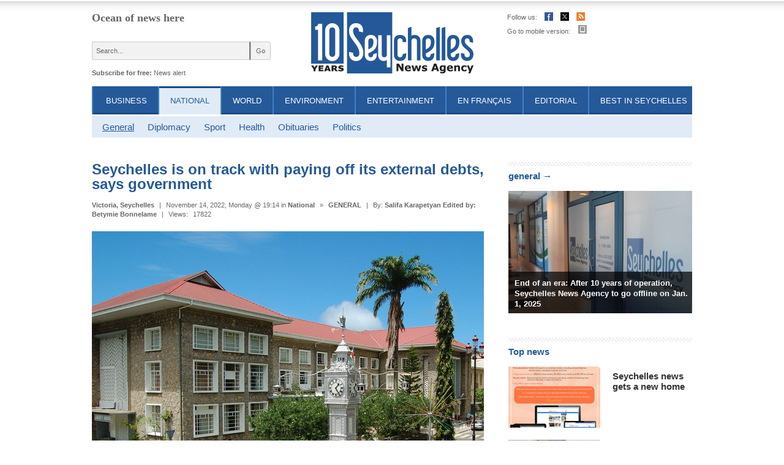

--- FILE ---
content_type: text/html; charset=UTF-8
request_url: http://www.seychellesnewsagency.com/articles/17728/Seychelles+is+on+track+with+paying+off+its+external+debts%2C+says+government
body_size: 8354
content:
<!DOCTYPE html>
<!--[if IE 7]><html class="lt-ie9 lt-ie8"><![endif]-->
<!--[if IE 8]><html class="lt-ie9"><![endif]-->
<!--[if lt IE 7]><html class="lt-ie9 lt-ie8 lt-ie7"><![endif]-->
<head>
	<!-- Global site tag (gtag.js) - Google Analytics -->
	<script async src="https://www.googletagmanager.com/gtag/js?id=UA-163302201-1"></script>
	<script>
	  window.dataLayer = window.dataLayer || [];
	  function gtag(){dataLayer.push(arguments);}
	  gtag('js', new Date());

	  gtag('config', 'UA-163302201-1');
	</script>
	<base href="http://www.seychellesnewsagency.com/">
	<META http-equiv="Content-Type" content="text/html; charset=utf-8">
	<meta name="viewport" content="width=device-width, initial-scale=1.0" />
		<title>Seychelles is on track with paying off its external debts, says government - Seychelles News Agency</title>
	<meta name="title" content="Seychelles is on track with paying off its external debts, says government - Seychelles News Agency" />
	<meta http-equiv="Description" content="Projections made by the finance ministry for 2022 indicate that Seychelles has a debt-to-GDP ratio of 68 percent, coming down from 92 percent in 2020 when the COVID-19 pandemic greatly impacted the island nation.

According to data from the ministry, the total debt stock of Seychelles for the first three quarters of 2022 stands at SCR 17.">
	<meta http-equiv="Keywords" content="COVID-19 pandemic, seychelles, news, newsletter">
	<meta name="Author" content="M3 Web - http://m3web.bg">
	<link rel="canonical" href="http://www.seychellesnewsagency.com/articles/17728/Seychelles+is+on+track+with+paying+off+its+external+debts%2C+says+government" />
<meta property="og:url" content="http://www.seychellesnewsagency.com/articles/17728/Seychelles+is+on+track+with+paying+off+its+external+debts%2C+says+government"/>
<meta property="og:title" content="Seychelles is on track with paying off its external debts, says government"/>
<meta property="og:type" content="article"/>
<meta property="og:description" content="Projections made by the finance ministry for 2022 indicate that Seychelles has a debt-to-GDP ratio of 68 percent, coming down from 92 percent in 2020 when the COVID-19 pandemic greatly impacted the island nation.

According to data from the ministry, the total debt stock of Seychelles for the first three quarters of 2022 stands at SCR 17."/>
<meta property="og:image" content="http://www.seychellesnewsagency.com/media/images/2022-11/photo_big_17728.jpg"/>
	<meta property="fb:admins" content="145999013521"/>
	<LINK REL="alternate" TITLE="Seychelles News Agency RSS" HREF="http://www.seychellesnewsagency.com/rss" TYPE="application/rss+xml">

	<link rel="stylesheet" type="text/css" href="css/reset.css" />
	<link rel="stylesheet" type="text/css" href="css/style01.css?m=4" />
	
	<!--[if lt IE 9]>
		<script src="https://oss.maxcdn.com/html5shiv/3.7.2/html5shiv.min.js"></script>
	<![endif]-->

	<script type="text/javascript" src="js/jquery-1.11.0.min.js"></script>
	<script type="text/javascript" src="js/jquery-migrate-1.2.1.min.js"></script>
	<script type="text/javascript" src="js/jquery.cookie.js"></script>
	<script type="text/javascript" src="js/flowplayer-3.1.4.min.js"></script>
	<script type="text/javascript" src="js/jquery.tools.scrollable.min.js"></script>
	<script type="text/javascript" src="js/jquery.tools.form.min.js"></script>
	<script type="text/javascript" src="js/global.js"></script>
	
	<script type="text/javascript" src="js/jquery.tooltip.min.js"></script>
	<link rel="stylesheet" type="text/css" href="css/jquery.tooltip.css">

	<script type="text/javascript" src="js/jquery.fancybox.pack.js"></script>
	<link rel="stylesheet" type="text/css" href="css/jquery.fancybox.css">

	<link rel="stylesheet" type="text/css" href="css/jquery.dateinput.css">
	
	<script type="text/javascript" src="http://cdnjs.cloudflare.com/ajax/libs/jquery-easing/1.3/jquery.easing.min.js"></script>

		<script type="text/javascript">var switchTo5x=true;</script>
	<script type="text/javascript" src="http://w.sharethis.com/button/buttons.js?A=2"></script>
	<script type="text/javascript">stLight.options({publisher: "78e95857-f7a9-44cd-a6ea-b5895dd97401", doNotHash: false, doNotCopy: false, hashAddressBar: false, onhover:false});</script>
	

	<!--[if lt IE 7]>
		<style>
		</style>
	<![endif]-->
	<!--[if lt IE 8]>
		<style>

		</style>
	<![endif]-->
		
</head>

<body>
<script>
  (function(i,s,o,g,r,a,m){i['GoogleAnalyticsObject']=r;i[r]=i[r]||function(){
  (i[r].q=i[r].q||[]).push(arguments)},i[r].l=1*new Date();a=s.createElement(o),
  m=s.getElementsByTagName(o)[0];a.async=1;a.src=g;m.parentNode.insertBefore(a,m)
  })(window,document,'script','//www.google-analytics.com/analytics.js','ga');

  ga('create', 'UA-46202032-2', 'seychellesnewsagency.com');
  ga('send', 'pageview');

</script><a name="top"></a>
<div id="wrap">
	
<script type='text/javascript'><!--//<![CDATA[
   var m3_u = (location.protocol=='https:'?'https://www.oneclick.bg/openx/www/delivery/ajs.php':'http://www.oneclick.bg/openx/www/delivery/ajs.php');
   var m3_r = Math.floor(Math.random()*99999999999);
   if (!document.MAX_used) document.MAX_used = ',';
   document.write ("<scr"+"ipt type='text/javascript' src='"+m3_u);
   document.write ("?zoneid=52");
   document.write ('&amp;cb=' + m3_r);
   if (document.MAX_used != ',') document.write ("&amp;exclude=" + document.MAX_used);
   document.write (document.charset ? '&amp;charset='+document.charset : (document.characterSet ? '&amp;charset='+document.characterSet : ''));
   document.write ("&amp;loc=" + escape(window.location));
   if (document.referrer) document.write ("&amp;referer=" + escape(document.referrer));
   if (document.context) document.write ("&context=" + escape(document.context));
   if (document.mmm_fo) document.write ("&amp;mmm_fo=1");
   document.write ("'><\/scr"+"ipt>");
//]]>--></script><noscript><a href='http://www.oneclick.bg/openx/www/delivery/ck.php?n=afbe7486&amp;cb=INSERT_RANDOM_NUMBER_HERE' target='_blank'><img src='http://www.oneclick.bg/openx/www/delivery/avw.php?zoneid=52&amp;cb=INSERT_RANDOM_NUMBER_HERE&amp;n=afbe7486' border='0' alt='' /></a></noscript>
	<header>
		<div id="header-left">
			<div id="topic"><a href="./">Ocean of news here</a></div>
			<form id="searchform" method="GET" action="search_news" name="newssearch">
				<input type="Hidden" name="do_search" value="no">
				<input name="thequery" type="text" value="Search..." onfocus="if(this.value == 'Search...') this.value = ''; " onblur="if(this.value == '') this.value = 'Search...'; ">
				<input type="submit" value="Go" class="submit" />
			</form>
			<div class="clear"></div>
			<div id="subscribe">Subscribe for free:&nbsp;<!--<a href="newsletter/subscribe" title="Subscribe for Seychelles Weekly News">Newsletter</a>&nbsp;|&nbsp;--><a href="newsalert" title="Subscribe for keyword">News alert</a></div>
		</div>
		<div id="header-center">
			<a id="logo" href="./" title="Seychelles is on track with paying off its external debts, says government - Seychelles News Agency">
				<img src="images/Seychelles_NewsAgency_Logo.png" alt="" />
			</a>
		</div>
		<div id="header-right">
			<ul id="header_icons">
				<li><span>Follow us:</span></li>
				<li><a title="Facebook" href="https://www.facebook.com/seychellesnewsagency" target="_blank"><img width="14" height="14" src="images/01/facebook_icon.png" alt=""></a></li>
				<li><a title="Twitter" href="https://twitter.com/SeyNewsAgency" target="_blank"><img width="14" height="14" src="images/01/twitter_icon_new.png" alt=""></a></li>
				<li><a title="Rss" href="rss_subscribe"><img width="14" height="14" src="images/01/rss_icon.png" alt=""></a></li>
			</ul>
			<div id="weather_widget" class="fleft">
												<div class="clear"></div>
			</div>
			<div class="clear" style="height: 5px;"></div>
			<div id="go_mobile">Go to mobile version: <a href="http://m.seychellesnewsagency.com/"><img width="14" height="14" src="images/01/mobile_icon.png" alt=""></a></div>
		</div>
		
		<div class="clear"></div>
		
		<nav>
			<ul id="nav">
			
				<li><a href="articles/category/1/Business" title="Seychelles Business News">Business</a></li>
				<li class="active"><a href="articles/category/2/National" title="National">National</a></li>
				<li><a href="articles/category/3/World" title="World News">World</a></li>
				<li><a href="articles/category/4/Environment" title="Environment">Environment</a></li>
				<li><a href="articles/category/5/Entertainment" title="Entertainment">Entertainment</a></li>
				<li><a href="articles/category/6/En+francais" title="En français">En français</a></li>
				<li><a href="articles/category/7/Editorial" title="Editorial">Editorial</a></li>
				<li><a href="best_in_sc" title="Best in Seychelles">Best in Seychelles</a></li>
						</ul>
		</nav>
	</header>
	<div class="clear"></div>			

	
		<ul id="nav_lvl2">
		<li class="active"><span></span><a href="articles/category/13/General">General</a></li><li><span></span><a href="articles/category/14/Diplomacy">Diplomacy</a></li><li><span></span><a href="articles/category/16/Sport">Sport</a></li><li><span></span><a href="articles/category/39/Health">Health</a></li><li><span></span><a href="articles/category/17/Obituaries">Obituaries</a></li><li><span></span><a href="articles/category/44/Politics">Politics</a></li>
		</ul> <!-- nav_lvl2 -->
		<div class="clear"></div>
		 
	
	
	<div id="left-content">
		<article id="view_article">
	
			<h1>Seychelles is on track with paying off its external debts, says government</h1>
			
			<div class="date"><strong>Victoria, Seychelles</strong> <span>|</span> November 14, 2022, Monday @ 19:14 in <a href="category.php?category_id=2">National</a> <span>&raquo;</span> <a href="category.php?category_id=13">GENERAL</a> <span>|</span> By: <a href="about/contact_us">Salifa Karapetyan Edited by: Betymie Bonnelame</a> <span>|</span> Views: <span>17822</span> 
			</div>
			
					<div id="imagebig" class="article_photo">
						<img src="http://www.seychellesnewsagency.com/media/images/2022-11/photo_verybig_17728.jpg" alt="Seychelles is on track with paying off its external debts, says government" hspace="0" vspace="0" border="0"><br />
						<p><p>According to data from the ministry, the total debt stock of Seychelles for the first three quarters of 2022 stands at SCR 17.6 billion ($ 1.33 billion). (Gerard Larose)</p></p><p class="license"><a href="buy_prints#attribution" title="Attribution">Photo license &nbsp;<span class="license_attribution"></span></a></p>
						<div style="clear:both"></div>
					</div>
				
			<ul class="share_links">
					<li><span class="st_fblike_hcount" displayText="Facebook Like"></span></li>
					<li><span class="st_twitter_hcount" displayText="Tweet"></span></li>
					<li><span class="st_googleplus_hcount" displayText="Google +"></span></li>
					<li><span class="st_sharethis_hcount" displayText="ShareThis"></span></li>
					<li><div class="kindleWidget" style="display:inline-block;padding:3px;cursor:pointer;font-size:11px;font-family:Arial;white-space:nowrap;line-height:1;border-radius:3px;border:#ccc thin solid;color:black;background:transparent url('https://d1xnn692s7u6t6.cloudfront.net/button-gradient.png') repeat-x;background-size:contain;"><img style="vertical-align:middle;margin:0;padding:0;border:none;" src="https://d1xnn692s7u6t6.cloudfront.net/white-15.png" /><span style="vertical-align:middle;margin-left:3px;">Send to Kindle</span></div></li>
			</ul>
			
		<div id="textsize"><p>(<a href="http://www.seychellesnewsagency.com" class="source">Seychelles News Agency</a>) - Projections made by the finance ministry for 2022 indicate that Seychelles has a debt-to-GDP ratio of 68 percent, coming down from 92 percent in 2020 when the <b>COVID-19 pandemic</b> greatly impacted the island nation.</p>
<p>According to data from the ministry, the total debt stock of Seychelles for the first three quarters of 2022 stands at SCR 17.6 billion ($ 1.33 billion), with a little over SCR 7.76 billion ($ 590 million) owed to multilateral, bilateral, commercial, and private creditors.</p>
<p>Compared to the previous quarter of the same year, the external debt increased by SCR 307 million ($23 million) in the third quarter which ended in September.</p>
<p>This is attributed to the continuous disbursement of the International Monetary Fund's (IMF's) budget support and a loan from the Trade Development Bank (TDB) to repay the Etihad liabilities in relation to Air Seychelles' debt and release the security on the airline's two twin otter airplanes.</p>
<p>The largest amount of debt is owed to multilateral creditors such as the African Development Bank (ADB), the European Investment Bank (EIB), the International Bank for Reconstruction and Development (IBRB), and IMF among others. This amounts to a total of over SCR 5.03 billion ($380 million).</p>
<p>In a press conference on Monday, the director general of the debt management division at the finance ministry, Dick Labonte, said that Seychelles is on track with paying off its external debts.</p>
<p>"We just settled our debt with Libya and we still have debts with other countries. We are paying them off as per our agreements and this is being done on good terms with these countries," explained Labonte.</p>
<p>Out of all the bilateral creditors, Seychelles owes the largest sum, standing at SCR 590 million ($43.4 million) to the Paris Club. The Paris Club includes the group of major creditors - Belgium, France, Germany, Italy, Japan, Russia, Spain, and the UK - whose role is to find coordinated and sustainable solutions to assist debtor countries who face debt payment difficulties.</p>
<p>On the domestic front, Seychelles' debt stands at SCR 9.80 billion ($740 million) as of the end of September 2022 representing a 0.2 percent increase in domestic debt and a 4.1 percent increase in external debt stock. </p>
<p>The increase in domestic debt is mainly attributed to an increase in the stock of Treasury bonds following new issuance in August. A reduction has, however, been noted in the stocks of Treasury bills, loans, and other debt liabilities as the government continues to service its debt.</p>
<p>The majority of domestic debt is in the form of securities, of which Treasury bonds make up for the bulk at 60.5 percent of the domestic stock.</p>
<p>With the country projecting a primary fiscal surplus of SCR 330.3 million ($25 million), - a 1.1 percent of GDP growth in 2023 - Seychelles is set to be in a better position to pay off its debts.</p>
<p>"Based on the good performance, in the medium term, we expect our debt to have been reduced to 55.3 percent by the end of 2025. The government is targeting its debts to be reduced to about 50 percent in 2026, which was the target before the pandemic. These will all be supported by the good performance of the economy and the good fiscal consolidation," said Labonte. </p><div class="clear"></div></div>
	
	<div class="clear"></div>
	
	<a class="button" href="articles/category/13/General">General</a>
	<a class="be_reporter" href="reporter">&raquo; Be a reporter: Write and send your article</a>
	<a class="subscribe fright" href="newsalert" title="Subscribe for news alert">&raquo;&nbsp;Subscribe for news alert</a>
	<div class="clear"></div>
	
	<div id="article_tags"><span>Tags: </span><a href="search_news/?tag=COVID-19+pandemic">COVID-19 pandemic</a></div>
	<script type="text/javascript">
	     $("div#textsize img:not([title])").each(function() {
	            if($(this).attr("alt") != "") {
					$(this).attr("title", $(this).attr("alt"));
				}
	    });
 		 $(function () {
            $("p.license a").tooltip( { 
				position: "center right"
			} );
            $("div#textsize img[alt][alt!=]").tooltip( { 
				offset: [70, 0]
			} );
        });
	</script>
	
	<script type="text/javascript">
		$("a#article_send").fancybox({
			"hideOnContentClick": false,
			"width": 500,
			"type": "iframe"
		});	
	</script>	
	
	
	
	<div class="line"></div>
	<div class="fb-like-box" data-href="https://www.facebook.com/seychellesnewsagency" data-width="640" data-show-faces="false" data-stream="false" data-header="false" style="margin: 0px 0px 0px 0px;"></div>
	
	<div class="fb-comments" data-href="http://www.seychellesnewsagency.com//articles/17728/Seychelles+is+on+track+with+paying+off+its+external+debts%2C+says+government" data-num-posts="2" data-width="645"></div>
	
	
		<section id="more_from_category" class="news_list">
			<h1 class="bordered"><a href="articles/category/13/General">More from General &rarr;</a></h1>
		
		<article>
			
			<h1><a href="articles/21707/Seychelles+news+gets+a+new+home" title="Seychelles: Seychelles news gets a new home">Seychelles news gets a new home</a></h1>
			<div class="date"><a href="articles/category/2/National">National</a> &raquo; <a href="articles/category/13/General" title="General News">General</a> <span>|</span> February 4, 2025, Tuesday @16:02  </div>
			<div class="clear"></div>	
		</article>

		<article>
			
			<h1><a href="articles/21696/Seychelles+President+addresses+prison+riot+and+Assumption+Island+project+in+year-end+press+conference" title="Seychelles: Seychelles’ President addresses prison riot and Assumption Island project in year-end press conference">Seychelles’ President addresses prison riot and Assumption Island project in year-end press conference</a></h1>
			<div class="date"><a href="articles/category/2/National">National</a> &raquo; <a href="articles/category/13/General" title="General News">General</a> <span>|</span> December 18, 2024, Wednesday @09:17  </div>
			<div class="clear"></div>	
		</article>

		<article>
			
			<h1><a href="articles/20980/Seychelles%27+restored+wetland+%22Dan+Sours%27%22+named+new+site+for+agroforestry+project" title="Seychelles: Seychelles' restored wetland &quot;Dan Sours'&quot; named new site for agroforestry project ">Seychelles' restored wetland &quot;Dan Sours'&quot; named new site for agroforestry project </a></h1>
			<div class="date"><a href="articles/category/2/National">National</a> &raquo; <a href="articles/category/13/General" title="General News">General</a> <span>|</span> December 14, 2024, Saturday @07:34  </div>
			<div class="clear"></div>	
		</article>

		<article>
			
			<h1><a href="articles/21673/Seychelles%27+public+transport+modernised+QR+Code+payment+and+low-floor+buses" title="Seychelles: Seychelles' public transport modernised: QR Code payment and low-floor buses">Seychelles' public transport modernised: QR Code payment and low-floor buses</a></h1>
			<div class="date"><a href="articles/category/2/National">National</a> &raquo; <a href="articles/category/13/General" title="General News">General</a> <span>|</span> December 12, 2024, Thursday @17:23  </div>
			<div class="clear"></div>	
		</article>

		<article>
			
			<h1><a href="articles/21667/+prisoners+deaths+Ombudsman+and+Seychelles+Human+Rights+Commission+launch+joint+probe" title="Seychelles: 2 prisoners’ deaths: Ombudsman and Seychelles Human Rights Commission launch joint probe">2 prisoners’ deaths: Ombudsman and Seychelles Human Rights Commission launch joint probe</a></h1>
			<div class="date"><a href="articles/category/2/National">National</a> &raquo; <a href="articles/category/13/General" title="General News">General</a> <span>|</span> December 11, 2024, Wednesday @12:05  </div>
			<div class="clear"></div>	
		</article>

		<article>
			
			<h1><a href="articles/21660/President+Ramkalawan+expresses+condolences+as+former+Seychelles+Minister+William+Herminie+dies+at+" title="Seychelles: President Ramkalawan expresses condolences as former Seychelles’ Minister William Herminie dies at 67">President Ramkalawan expresses condolences as former Seychelles’ Minister William Herminie dies at 67</a></h1>
			<div class="date"><a href="articles/category/2/National">National</a> &raquo; <a href="articles/category/13/General" title="General News">General</a> <span>|</span> December 10, 2024, Tuesday @11:02  </div>
			<div class="clear"></div>	
		</article>

		<article>
			
			<h1><a href="articles/21655/Dec.++anniversary+Seychelles+President+provides+updates+on+CCCL+explosion+investigation" title="Seychelles: Dec. 7 anniversary: Seychelles’ President provides updates on CCCL explosion investigation">Dec. 7 anniversary: Seychelles’ President provides updates on CCCL explosion investigation</a></h1>
			<div class="date"><a href="articles/category/2/National">National</a> &raquo; <a href="articles/category/13/General" title="General News">General</a> <span>|</span> December 7, 2024, Saturday @12:10  </div>
			<div class="clear"></div>	
		</article>
</section>
			<section id="article_related" class="news_list">
				<h1 class="bordered">Related Articles</h1>
			
		<article>
			
			<h1><a href="articles/20337/%22Seychelles+is+on+the+right+track%2C%22+says+IMF+chief" title="Seychelles: &quot;Seychelles is on the right track,&quot; says IMF chief">&quot;Seychelles is on the right track,&quot; says IMF chief</a></h1>
			<div class="date"><a href="articles/category/2/National">National</a> &raquo; <a href="articles/category/13/General" title="General News">General</a> <span>|</span>   </div>
			<div class="clear"></div>	
		</article>

		<article>
			
			<h1><a href="articles/19458/Seychelles+wins+five+gold+medals+at+World+Tang+Soo+Do+competition" title="Seychelles: Seychelles wins five gold medals at World Tang Soo Do competition">Seychelles wins five gold medals at World Tang Soo Do competition</a></h1>
			<div class="date"><a href="articles/category/2/National">National</a> &raquo; <a href="articles/category/16/Sport" title="Sport News">Sport</a> <span>|</span>   </div>
			<div class="clear"></div>	
		</article>

		<article>
			
			<h1><a href="articles/15362/Zaksyon+Sesel%2C+a+new+digital+platform+in+Seychelles%2C+seeks+to+harness+influencers%27+power" title="Seychelles: Zaksyon Sesel, a new digital platform in Seychelles, seeks to harness influencers' power">Zaksyon Sesel, a new digital platform in Seychelles, seeks to harness influencers' power</a></h1>
			<div class="date"><a href="articles/category/2/National">National</a> &raquo; <a href="articles/category/13/General" title="General News">General</a> <span>|</span>   </div>
			<div class="clear"></div>	
		</article>
</section>
	<div class="clear"></div>
	
		<div class="clear"></div>
	</article><!-- content div -->
	
	
</div> <!-- left-content -->
<div id="right-content">
	
<script type='text/javascript'><!--//<![CDATA[
   var m3_u = (location.protocol=='https:'?'https://www.oneclick.bg/openx/www/delivery/ajs.php':'http://www.oneclick.bg/openx/www/delivery/ajs.php');
   var m3_r = Math.floor(Math.random()*99999999999);
   if (!document.MAX_used) document.MAX_used = ',';
   document.write ("<scr"+"ipt type='text/javascript' src='"+m3_u);
   document.write ("?zoneid=54");
   document.write ('&amp;cb=' + m3_r);
   if (document.MAX_used != ',') document.write ("&amp;exclude=" + document.MAX_used);
   document.write (document.charset ? '&amp;charset='+document.charset : (document.characterSet ? '&amp;charset='+document.characterSet : ''));
   document.write ("&amp;loc=" + escape(window.location));
   if (document.referrer) document.write ("&amp;referer=" + escape(document.referrer));
   if (document.context) document.write ("&context=" + escape(document.context));
   if (document.mmm_fo) document.write ("&amp;mmm_fo=1");
   document.write ("'><\/scr"+"ipt>");
//]]>--></script><noscript><a href='http://www.oneclick.bg/openx/www/delivery/ck.php?n=aa58edd8&amp;cb=INSERT_RANDOM_NUMBER_HERE' target='_blank'><img src='http://www.oneclick.bg/openx/www/delivery/avw.php?zoneid=54&amp;cb=INSERT_RANDOM_NUMBER_HERE&amp;n=aa58edd8' border='0' alt='' /></a></noscript>

				<section class="right_editorial">
					<h1 class="bordered">general &rarr;</h1>
			
			<article>
				<a class="photo" href="articles/21698/End+of+an+era+After++years+of+operation%2C+Seychelles+News+Agency+to+go+offline+on+Jan.+%2C+"><img src="./media/images/2024-12/photo_big_21698.jpg" border="0" alt="End of an era: After 10 years of operation, Seychelles News Agency to go offline on Jan. 1, 2025"></a>
				<h1><a href="articles/21698/End+of+an+era+After++years+of+operation%2C+Seychelles+News+Agency+to+go+offline+on+Jan.+%2C+">End of an era: After 10 years of operation, Seychelles News Agency to go offline on Jan. 1, 2025</a></h1>
			</article>
		
			</section>
		
		<section id="righ_ttopnews" class="news_list">
			<h1 class="bordered">Top news</h1>
		
		<article>
			<a class="photo" href="articles/21707/Seychelles+news+gets+a+new+home" title="Seychelles: Seychelles news gets a new home"><img src="media/images/2025-02/photo_small_21707.jpg" /></a>
			<h1><a href="articles/21707/Seychelles+news+gets+a+new+home" title="Seychelles: Seychelles news gets a new home">Seychelles news gets a new home</a></h1>
			<div class="date"></div>
			<div class="clear"></div>	
		</article>

		<article>
			<a class="photo" href="articles/21698/End+of+an+era+After++years+of+operation%2C+Seychelles+News+Agency+to+go+offline+on+Jan.+%2C+" title="Seychelles: End of an era: After 10 years of operation, Seychelles News Agency to go offline on Jan. 1, 2025"><img src="media/images/2024-12/photo_small_21698.jpg" /></a>
			<h1><a href="articles/21698/End+of+an+era+After++years+of+operation%2C+Seychelles+News+Agency+to+go+offline+on+Jan.+%2C+" title="Seychelles: End of an era: After 10 years of operation, Seychelles News Agency to go offline on Jan. 1, 2025">End of an era: After 10 years of operation, Seychelles News Agency to go offline on Jan. 1, 2025</a></h1>
			<div class="date"></div>
			<div class="clear"></div>	
		</article>

		<article>
			<a class="photo" href="articles/21703/Seychelles+sends+condolences+after+Cyclone+Chido+and+Vanuatu+earthquake" title="Seychelles: Seychelles sends condolences after Cyclone Chido and Vanuatu earthquake"><img src="media/images/2024-12/photo_small_21703.jpg" /></a>
			<h1><a href="articles/21703/Seychelles+sends+condolences+after+Cyclone+Chido+and+Vanuatu+earthquake" title="Seychelles: Seychelles sends condolences after Cyclone Chido and Vanuatu earthquake">Seychelles sends condolences after Cyclone Chido and Vanuatu earthquake</a></h1>
			<div class="date"></div>
			<div class="clear"></div>	
		</article>

			<div class="clear"></div><br>
		</section>
		
	<div id="tags_right">
		<h1 class="bordered"><a href="tags">Tags &rarr;</a></h1>
		<div id="tags">
	<a href="search_news/?tag=Union européenne" style="font-size: 15px;">Union européenne</a> &middot; <a href="search_news/?tag=virus" style="font-size: 15px;">virus</a> &middot; <a href="search_news/?tag=politics" style="font-size: 15px;">politics</a> &middot; <a href="search_news/?tag=Madagascar" style="font-size: 15px;">Madagascar</a> &middot; <a href="search_news/?tag=Seychelles Investment Board" style="font-size: 14px;">Seychelles Investment Board</a> &middot; 
			<a href="tags"><u>All tags</u></a>
		</div>
	</div>
	
	<div id="archive_right">
		<h1 class="bordered"><a href="archives">Archives</a></h1>
		<form action="archives" method="get" id="archives_form">
			<label for="archives_day">Date: </label>
			<input type="Text" name="date" id="archives_day" value="Click to choose a date" onchange="window.location = 'archives/' + this.value; ">
		<script>
		//$(function() {
			$("#archives_day").dateinput({
				format: 'yyyy-mm-dd ',	// the format displayed for the user
				selectors: true,             	// whether month/year dropdowns are shown
				speed: 'fast',               	// calendar reveal speed
				firstDay: 1,                  	// which day starts a week. 0 = sunday, 1 = monday etc..
				offset: [0, 0]
			});
		//});
		</script>
		</form>
		<a href="search" style="display: block; margin: 7px 0px 0px 0px; font-size: 11px; ">&raquo; Advanced search</a>
	</div>
	<div class="clear"></div>
<script type='text/javascript'><!--//<![CDATA[
   var m3_u = (location.protocol=='https:'?'https://www.oneclick.bg/openx/www/delivery/ajs.php':'http://www.oneclick.bg/openx/www/delivery/ajs.php');
   var m3_r = Math.floor(Math.random()*99999999999);
   if (!document.MAX_used) document.MAX_used = ',';
   document.write ("<scr"+"ipt type='text/javascript' src='"+m3_u);
   document.write ("?zoneid=55");
   document.write ('&amp;cb=' + m3_r);
   if (document.MAX_used != ',') document.write ("&amp;exclude=" + document.MAX_used);
   document.write (document.charset ? '&amp;charset='+document.charset : (document.characterSet ? '&amp;charset='+document.characterSet : ''));
   document.write ("&amp;loc=" + escape(window.location));
   if (document.referrer) document.write ("&amp;referer=" + escape(document.referrer));
   if (document.context) document.write ("&context=" + escape(document.context));
   if (document.mmm_fo) document.write ("&amp;mmm_fo=1");
   document.write ("'><\/scr"+"ipt>");
//]]>--></script><noscript><a href='http://www.oneclick.bg/openx/www/delivery/ck.php?n=aa123298&amp;cb=INSERT_RANDOM_NUMBER_HERE' target='_blank'><img src='http://www.oneclick.bg/openx/www/delivery/avw.php?zoneid=55&amp;cb=INSERT_RANDOM_NUMBER_HERE&amp;n=aa123298' border='0' alt='' /></a></noscript>

</div> <!-- right-content -->

<!-- End wrap -->
</div>
<div class="clear" style="height:50px;"></div>
<footer>
	<div id="content_footer">
		<ul id="footer_nav">
			<li><a href="http://m.seychellesnewsagency.com/" title="Go to mobile version">Mobile website</a></li>
			<li><a href="buy_prints">Photo Licenses</a></li>
			<li><a href="about">About Seychelles News Agency</a></li>
			<li><a href="advertise">Advertise</a></li>
			<li><a href="about/contact_us">Contact us</a></li>
			<li><a href="copyright">Copyright &amp; Disclaimer</a></li>
			<li><a href="privacy">Privacy policy</a></li>
		</ul>
		<div class="clear"></div>
		<img src="images/01/footer_logo.png" width="123" height="59" alt="" class="fleft footer_logo">
		<div id="copy">
			All Rights Reserved &copy; Seychelles News Agency, 2026.			<a href="http://www.m3bg.com" id="m3bg" target="_blank" title="Web design and maintenance by M3 Communications Group, Inc.">Web design and maintenance by M3 Communications Group, Inc.</a> 		</div>
	</div>
</footer>


<div id="banclick"></div>
	

<div id="fb-root"></div>
<script>(function(d, s, id) {
  var js, fjs = d.getElementsByTagName(s)[0];
  if (d.getElementById(id)) return;
  js = d.createElement(s); js.id = id;
  js.src = "//connect.facebook.net/en_US/all.js#xfbml=1";
  fjs.parentNode.insertBefore(js, fjs);
}(document, 'script', 'facebook-jssdk'));</script>

<!-- +1 button -->
<script type="text/javascript">
  window.___gcfg = {lang: 'bg'};

  (function() {
    var po = document.createElement('script'); po.type = 'text/javascript'; po.async = true;
    po.src = 'https://apis.google.com/js/plusone.js';
    var s = document.getElementsByTagName('script')[0]; s.parentNode.insertBefore(po, s);
  })();
</script>

<!-- kindle -->
<script type="text/javascript" src="https://d1xnn692s7u6t6.cloudfront.net/widget.js"></script>
<script type="text/javascript">(function k(){window.$SendToKindle&&window.$SendToKindle.Widget?$SendToKindle.Widget.init({"content":"#textsize"}):setTimeout(k,500);})();</script>


</body>
</html>


	

--- FILE ---
content_type: text/javascript; charset=UTF-8
request_url: http://www.oneclick.bg/openx/www/delivery/ajs.php?zoneid=54&cb=24127905820&charset=UTF-8&loc=http%3A//www.seychellesnewsagency.com/articles/17728/Seychelles+is+on+track+with+paying+off+its+external+debts%252C+says+government
body_size: 276
content:
var OX_3c9861a8 = '';

document.write(OX_3c9861a8);


--- FILE ---
content_type: text/javascript; charset=UTF-8
request_url: http://www.oneclick.bg/openx/www/delivery/ajs.php?zoneid=55&cb=51983443104&charset=UTF-8&loc=http%3A//www.seychellesnewsagency.com/articles/17728/Seychelles+is+on+track+with+paying+off+its+external+debts%252C+says+government
body_size: 709
content:
var OX_42d11b7d = '';
OX_42d11b7d += "<"+"div class=\"banner_300x250\"><"+"div class=\"fb-like-box\" data-href=\"https://www.facebook.com/seychellesnewsagency\" data-width=\"300\" data-height=\"250\" data-show-faces=\"true\" data-stream=\"false\" data-header=\"false\" style=\"height: 250px; overflow: hidden;\"><"+"/div><"+"div id=\'beacon_2292d2c9ca\' style=\'position: absolute; left: 0px; top: 0px; visibility: hidden;\'><"+"img src=\'https://www.oneclick.bg/openx/www/delivery/lg.php?bannerid=253&amp;campaignid=181&amp;zoneid=55&amp;loc=1&amp;referer=http%3A%2F%2Fwww.seychellesnewsagency.com%2Farticles%2F17728%2FSeychelles+is+on+track+with+paying+off+its+external+debts%252C+says+government&amp;cb=2292d2c9ca\' width=\'0\' height=\'0\' alt=\'\' style=\'width: 0px; height: 0px;\' /><"+"/div><"+"/div>\n";
document.write(OX_42d11b7d);


--- FILE ---
content_type: text/javascript; charset=UTF-8
request_url: http://www.oneclick.bg/openx/www/delivery/ajs.php?zoneid=52&cb=2173726162&charset=UTF-8&loc=http%3A//www.seychellesnewsagency.com/articles/17728/Seychelles+is+on+track+with+paying+off+its+external+debts%252C+says+government
body_size: 276
content:
var OX_0f40db0d = '';

document.write(OX_0f40db0d);
